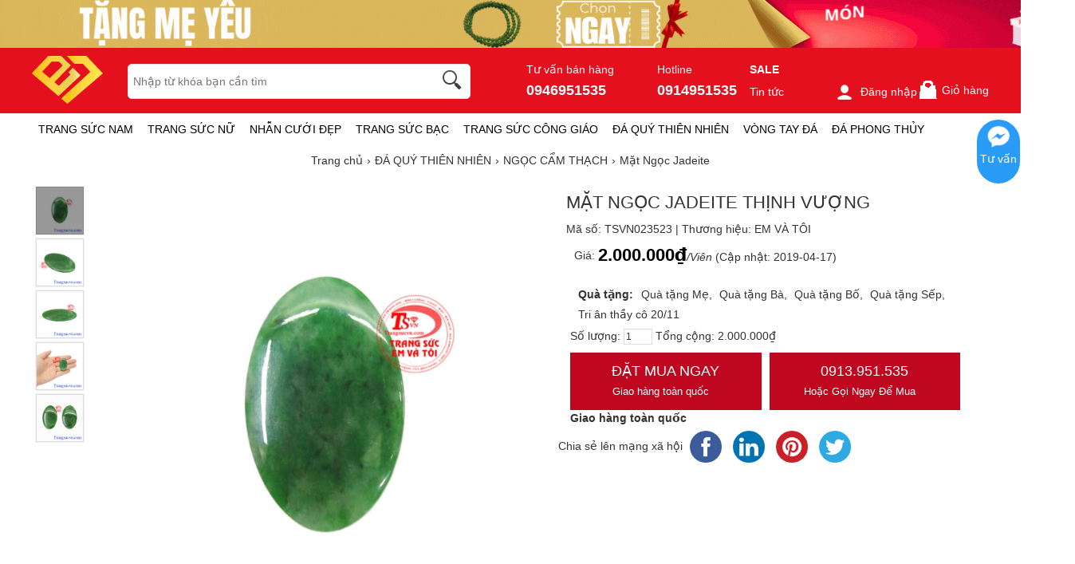

--- FILE ---
content_type: text/html; charset=UTF-8
request_url: https://www.trangsucvn.com/goods.php?act=price&id=23523&attr=&number=1&_=1767376057176
body_size: -17
content:
{"err_msg":"","result":"2.000.000\u20ab","qty":1}

--- FILE ---
content_type: text/plain; charset=utf-8
request_url: https://a.ladipage.com/config
body_size: 357
content:
{"data":{"ladi_client_id":"d2b6b12c-1444-4d1d-93b6-8ec6a28c9fe7","client_info":{"ip":"3.15.194.43","agent":"Mozilla/5.0 (Macintosh; Intel Mac OS X 10_15_7) AppleWebKit/537.36 (KHTML, like Gecko) Chrome/131.0.0.0 Safari/537.36; ClaudeBot/1.0; +claudebot@anthropic.com)","origin":"https://www.trangsucvn.com","referer":"https://www.trangsucvn.com/goods-23523-mat-ngoc-jadeite-thinh-vuong.html","os":"OSMacOSX","osVersion":"10.15","device":"DeviceComputer","browser":"BrowserChrome","country":"US","city":"US-OH"},"popupx_configs":[]},"message":"","code":200}